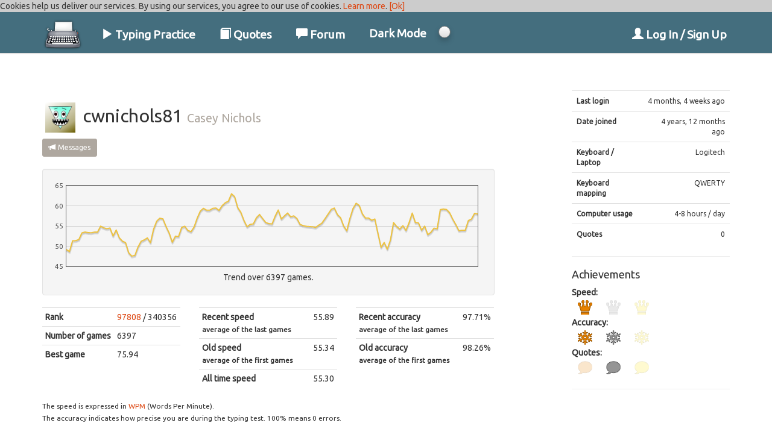

--- FILE ---
content_type: text/html; charset=utf-8
request_url: https://www.google.com/recaptcha/api2/aframe
body_size: 267
content:
<!DOCTYPE HTML><html><head><meta http-equiv="content-type" content="text/html; charset=UTF-8"></head><body><script nonce="QT_cGN94ScLsrdLkbAGWHg">/** Anti-fraud and anti-abuse applications only. See google.com/recaptcha */ try{var clients={'sodar':'https://pagead2.googlesyndication.com/pagead/sodar?'};window.addEventListener("message",function(a){try{if(a.source===window.parent){var b=JSON.parse(a.data);var c=clients[b['id']];if(c){var d=document.createElement('img');d.src=c+b['params']+'&rc='+(localStorage.getItem("rc::a")?sessionStorage.getItem("rc::b"):"");window.document.body.appendChild(d);sessionStorage.setItem("rc::e",parseInt(sessionStorage.getItem("rc::e")||0)+1);localStorage.setItem("rc::h",'1762350361006');}}}catch(b){}});window.parent.postMessage("_grecaptcha_ready", "*");}catch(b){}</script></body></html>